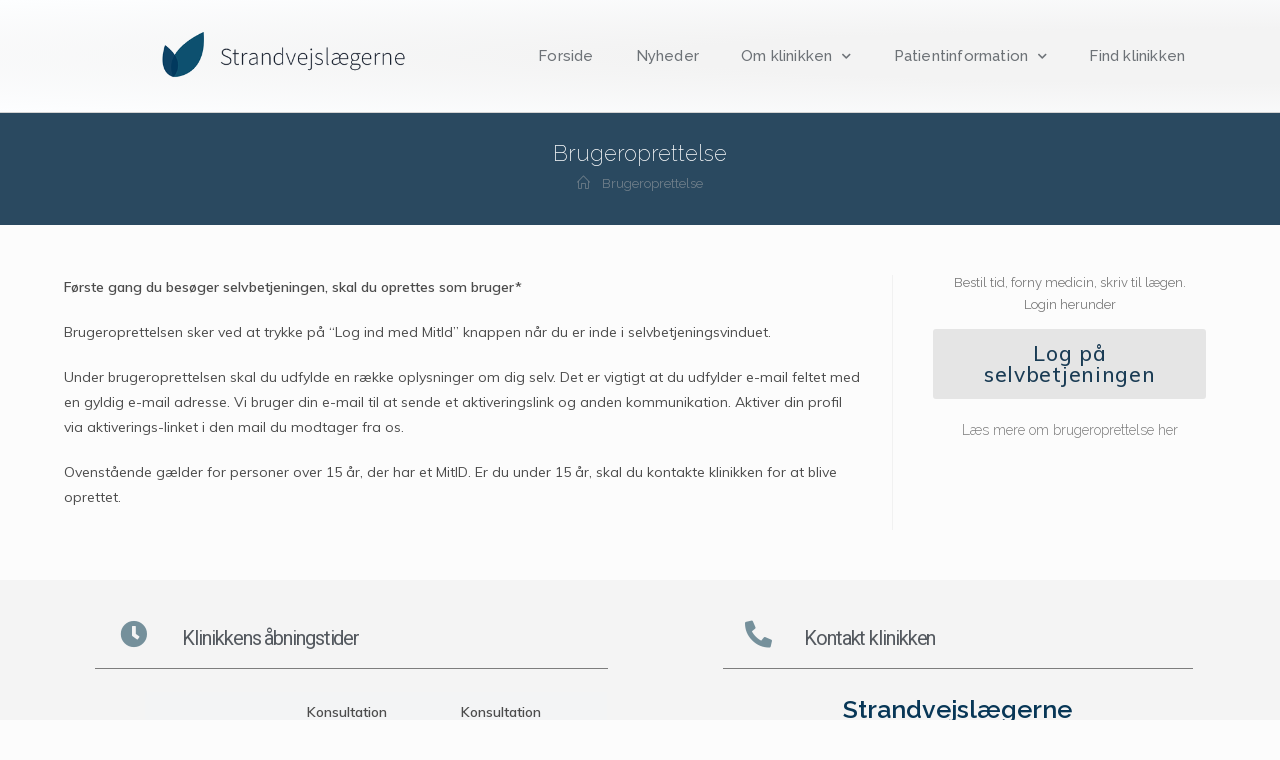

--- FILE ---
content_type: text/html; charset=UTF-8
request_url: https://xn--strandvejslgerne-4ob.dk/brugeroprettelse/
body_size: 12018
content:

<!DOCTYPE html>
<html class="html" lang="da-DK" itemscope itemtype="http://schema.org/WebPage">
<head>
	<meta charset="UTF-8">
	<link rel="profile" href="https://gmpg.org/xfn/11">

	<title>Brugeroprettelse &#8211; Strandvejslægerne</title>
<meta name="viewport" content="width=device-width, initial-scale=1"><link rel='dns-prefetch' href='//xn--strandvejslgerne-4ob.dk' />
<link rel='dns-prefetch' href='//fonts.googleapis.com' />
<link rel='dns-prefetch' href='//s.w.org' />
<link rel="alternate" type="application/rss+xml" title="Strandvejslægerne &raquo; Feed" href="https://xn--strandvejslgerne-4ob.dk/feed/" />
<link rel="alternate" type="application/rss+xml" title="Strandvejslægerne &raquo;-kommentar-feed" href="https://xn--strandvejslgerne-4ob.dk/comments/feed/" />
		<script type="text/javascript">
			window._wpemojiSettings = {"baseUrl":"https:\/\/s.w.org\/images\/core\/emoji\/12.0.0-1\/72x72\/","ext":".png","svgUrl":"https:\/\/s.w.org\/images\/core\/emoji\/12.0.0-1\/svg\/","svgExt":".svg","source":{"concatemoji":"https:\/\/xn--strandvejslgerne-4ob.dk\/wp-includes\/js\/wp-emoji-release.min.js?ver=5.3.20"}};
			!function(e,a,t){var n,r,o,i=a.createElement("canvas"),p=i.getContext&&i.getContext("2d");function s(e,t){var a=String.fromCharCode;p.clearRect(0,0,i.width,i.height),p.fillText(a.apply(this,e),0,0);e=i.toDataURL();return p.clearRect(0,0,i.width,i.height),p.fillText(a.apply(this,t),0,0),e===i.toDataURL()}function c(e){var t=a.createElement("script");t.src=e,t.defer=t.type="text/javascript",a.getElementsByTagName("head")[0].appendChild(t)}for(o=Array("flag","emoji"),t.supports={everything:!0,everythingExceptFlag:!0},r=0;r<o.length;r++)t.supports[o[r]]=function(e){if(!p||!p.fillText)return!1;switch(p.textBaseline="top",p.font="600 32px Arial",e){case"flag":return s([127987,65039,8205,9895,65039],[127987,65039,8203,9895,65039])?!1:!s([55356,56826,55356,56819],[55356,56826,8203,55356,56819])&&!s([55356,57332,56128,56423,56128,56418,56128,56421,56128,56430,56128,56423,56128,56447],[55356,57332,8203,56128,56423,8203,56128,56418,8203,56128,56421,8203,56128,56430,8203,56128,56423,8203,56128,56447]);case"emoji":return!s([55357,56424,55356,57342,8205,55358,56605,8205,55357,56424,55356,57340],[55357,56424,55356,57342,8203,55358,56605,8203,55357,56424,55356,57340])}return!1}(o[r]),t.supports.everything=t.supports.everything&&t.supports[o[r]],"flag"!==o[r]&&(t.supports.everythingExceptFlag=t.supports.everythingExceptFlag&&t.supports[o[r]]);t.supports.everythingExceptFlag=t.supports.everythingExceptFlag&&!t.supports.flag,t.DOMReady=!1,t.readyCallback=function(){t.DOMReady=!0},t.supports.everything||(n=function(){t.readyCallback()},a.addEventListener?(a.addEventListener("DOMContentLoaded",n,!1),e.addEventListener("load",n,!1)):(e.attachEvent("onload",n),a.attachEvent("onreadystatechange",function(){"complete"===a.readyState&&t.readyCallback()})),(n=t.source||{}).concatemoji?c(n.concatemoji):n.wpemoji&&n.twemoji&&(c(n.twemoji),c(n.wpemoji)))}(window,document,window._wpemojiSettings);
		</script>
		<style type="text/css">
img.wp-smiley,
img.emoji {
	display: inline !important;
	border: none !important;
	box-shadow: none !important;
	height: 1em !important;
	width: 1em !important;
	margin: 0 .07em !important;
	vertical-align: -0.1em !important;
	background: none !important;
	padding: 0 !important;
}
</style>
	<link rel='stylesheet' id='wp-block-library-css'  href='https://xn--strandvejslgerne-4ob.dk/wp-includes/css/dist/block-library/style.min.css?ver=5.3.20' type='text/css' media='all' />
<link rel='stylesheet' id='wp-block-library-theme-css'  href='https://xn--strandvejslgerne-4ob.dk/wp-includes/css/dist/block-library/theme.min.css?ver=5.3.20' type='text/css' media='all' />
<link rel='stylesheet' id='font-awesome-css'  href='https://xn--strandvejslgerne-4ob.dk/wp-content/themes/oceanwp/assets/fonts/fontawesome/css/all.min.css?ver=5.11.2' type='text/css' media='all' />
<link rel='stylesheet' id='kenzap-team-members-01-frontend-css'  href='https://xn--strandvejslgerne-4ob.dk/wp-content/plugins/kenzap-team-members-gutenberg-blocks/team-members-01/style.css?ver=1579687400' type='text/css' media='all' />
<link rel='stylesheet' id='ugb-style-css-css'  href='https://xn--strandvejslgerne-4ob.dk/wp-content/plugins/stackable-ultimate-gutenberg-blocks/dist/frontend_blocks.css?ver=2.1.0' type='text/css' media='all' />
<style id='ugb-style-css-inline-css' type='text/css'>
:root {
			--content-width: 1200px;
		}
</style>
<link rel='stylesheet' id='simple-line-icons-css'  href='https://xn--strandvejslgerne-4ob.dk/wp-content/themes/oceanwp/assets/css/third/simple-line-icons.min.css?ver=2.4.0' type='text/css' media='all' />
<link rel='stylesheet' id='magnific-popup-css'  href='https://xn--strandvejslgerne-4ob.dk/wp-content/themes/oceanwp/assets/css/third/magnific-popup.min.css?ver=1.0.0' type='text/css' media='all' />
<link rel='stylesheet' id='slick-css'  href='https://xn--strandvejslgerne-4ob.dk/wp-content/themes/oceanwp/assets/css/third/slick.min.css?ver=1.6.0' type='text/css' media='all' />
<link rel='stylesheet' id='oceanwp-style-css'  href='https://xn--strandvejslgerne-4ob.dk/wp-content/themes/oceanwp/assets/css/style.min.css?ver=1.7.4' type='text/css' media='all' />
<link rel='stylesheet' id='elementor-frontend-css'  href='https://xn--strandvejslgerne-4ob.dk/wp-content/plugins/elementor/assets/css/frontend.min.css?ver=2.8.4' type='text/css' media='all' />
<link rel='stylesheet' id='elementor-post-2708-css'  href='https://xn--strandvejslgerne-4ob.dk/wp-content/uploads/sites/270/elementor/css/post-2708.css?ver=1594119502' type='text/css' media='all' />
<link rel='stylesheet' id='oceanwp-google-font-muli-css'  href='//fonts.googleapis.com/css?family=Muli%3A100%2C200%2C300%2C400%2C500%2C600%2C700%2C800%2C900%2C100i%2C200i%2C300i%2C400i%2C500i%2C600i%2C700i%2C800i%2C900i&#038;subset=latin&#038;ver=5.3.20' type='text/css' media='all' />
<link rel='stylesheet' id='oceanwp-google-font-raleway-css'  href='//fonts.googleapis.com/css?family=Raleway%3A100%2C200%2C300%2C400%2C500%2C600%2C700%2C800%2C900%2C100i%2C200i%2C300i%2C400i%2C500i%2C600i%2C700i%2C800i%2C900i&#038;subset=latin&#038;ver=5.3.20' type='text/css' media='all' />
<link rel='stylesheet' id='elementor-icons-css'  href='https://xn--strandvejslgerne-4ob.dk/wp-content/plugins/elementor/assets/lib/eicons/css/elementor-icons.min.css?ver=5.5.0' type='text/css' media='all' />
<link rel='stylesheet' id='elementor-animations-css'  href='https://xn--strandvejslgerne-4ob.dk/wp-content/plugins/elementor/assets/lib/animations/animations.min.css?ver=2.8.4' type='text/css' media='all' />
<link rel='stylesheet' id='elementor-pro-css'  href='https://xn--strandvejslgerne-4ob.dk/wp-content/plugins/elementor-pro/assets/css/frontend.min.css?ver=2.8.3' type='text/css' media='all' />
<link rel='stylesheet' id='elementor-global-css'  href='https://xn--strandvejslgerne-4ob.dk/wp-content/uploads/sites/270/elementor/css/global.css?ver=1581531605' type='text/css' media='all' />
<link rel='stylesheet' id='elementor-post-3890-css'  href='https://xn--strandvejslgerne-4ob.dk/wp-content/uploads/sites/270/elementor/css/post-3890.css?ver=1588240304' type='text/css' media='all' />
<link rel='stylesheet' id='oe-widgets-style-css'  href='https://xn--strandvejslgerne-4ob.dk/wp-content/plugins/ocean-extra/assets/css/widgets.css?ver=5.3.20' type='text/css' media='all' />
<link rel='stylesheet' id='google-fonts-1-css'  href='https://fonts.googleapis.com/css?family=Raleway%3A100%2C100italic%2C200%2C200italic%2C300%2C300italic%2C400%2C400italic%2C500%2C500italic%2C600%2C600italic%2C700%2C700italic%2C800%2C800italic%2C900%2C900italic%7CRoboto%3A100%2C100italic%2C200%2C200italic%2C300%2C300italic%2C400%2C400italic%2C500%2C500italic%2C600%2C600italic%2C700%2C700italic%2C800%2C800italic%2C900%2C900italic%7CRoboto+Slab%3A100%2C100italic%2C200%2C200italic%2C300%2C300italic%2C400%2C400italic%2C500%2C500italic%2C600%2C600italic%2C700%2C700italic%2C800%2C800italic%2C900%2C900italic%7CMuli%3A100%2C100italic%2C200%2C200italic%2C300%2C300italic%2C400%2C400italic%2C500%2C500italic%2C600%2C600italic%2C700%2C700italic%2C800%2C800italic%2C900%2C900italic&#038;ver=5.3.20' type='text/css' media='all' />
<link rel='stylesheet' id='elementor-icons-shared-0-css'  href='https://xn--strandvejslgerne-4ob.dk/wp-content/plugins/elementor/assets/lib/font-awesome/css/fontawesome.min.css?ver=5.9.0' type='text/css' media='all' />
<link rel='stylesheet' id='elementor-icons-fa-solid-css'  href='https://xn--strandvejslgerne-4ob.dk/wp-content/plugins/elementor/assets/lib/font-awesome/css/solid.min.css?ver=5.9.0' type='text/css' media='all' />
<script type='text/javascript' src='https://xn--strandvejslgerne-4ob.dk/wp-content/plugins/stackable-ultimate-gutenberg-blocks/dist/frontend_blocks.js?ver=2.1.0'></script>
<script type='text/javascript' src='https://xn--strandvejslgerne-4ob.dk/wp-includes/js/jquery/jquery.js?ver=1.12.4-wp'></script>
<script type='text/javascript' src='https://xn--strandvejslgerne-4ob.dk/wp-includes/js/jquery/jquery-migrate.min.js?ver=1.4.1'></script>
<link rel='https://api.w.org/' href='https://xn--strandvejslgerne-4ob.dk/wp-json/' />
<link rel="EditURI" type="application/rsd+xml" title="RSD" href="https://xn--strandvejslgerne-4ob.dk/xmlrpc.php?rsd" />
<link rel="wlwmanifest" type="application/wlwmanifest+xml" href="https://xn--strandvejslgerne-4ob.dk/wp-includes/wlwmanifest.xml" /> 
<meta name="generator" content="WordPress 5.3.20" />
<link rel="canonical" href="https://xn--strandvejslgerne-4ob.dk/brugeroprettelse/" />
<link rel='shortlink' href='https://xn--strandvejslgerne-4ob.dk/?p=2445' />
<link rel="alternate" type="application/json+oembed" href="https://xn--strandvejslgerne-4ob.dk/wp-json/oembed/1.0/embed?url=https%3A%2F%2Fxn--strandvejslgerne-4ob.dk%2Fbrugeroprettelse%2F" />
<link rel="alternate" type="text/xml+oembed" href="https://xn--strandvejslgerne-4ob.dk/wp-json/oembed/1.0/embed?url=https%3A%2F%2Fxn--strandvejslgerne-4ob.dk%2Fbrugeroprettelse%2F&#038;format=xml" />
<link rel="icon" href="https://xn--strandvejslgerne-4ob.dk/wp-content/uploads/sites/270/2020/08/cropped-Favicon-32x32.png" sizes="32x32" />
<link rel="icon" href="https://xn--strandvejslgerne-4ob.dk/wp-content/uploads/sites/270/2020/08/cropped-Favicon-192x192.png" sizes="192x192" />
<link rel="apple-touch-icon-precomposed" href="https://xn--strandvejslgerne-4ob.dk/wp-content/uploads/sites/270/2020/08/cropped-Favicon-180x180.png" />
<meta name="msapplication-TileImage" content="https://xn--strandvejslgerne-4ob.dk/wp-content/uploads/sites/270/2020/08/cropped-Favicon-270x270.png" />
		<style type="text/css" id="wp-custom-css">
			/* Margin top for the counter title of the home page */.elementor-widget-counter.counter-title .elementor-counter-title{margin-top:10px}/* Style select */form select{border-width:1px 1px 4px 1px;border-color:#ededed;height:54px;margin-top:3px}/* Loader in contact form */div.wpcf7 img.ajax-loader{display:block}/* Boxes in the Practice Areas page */.elementor-widget-image-box.areas-box .elementor-image-box-content{padding:20px}.elementor-widget-image-box.areas-box .elementor-image-box-content h3{margin-top:0}/* Boxes in the Attorneys page */.attorneys-boxes .elementor-widget-image-box,.attorneys-boxes .elementor-widget-divider{margin-bottom:10px}.attorneys-boxes .elementor-image-box-title{margin-bottom:4px}/* Buttons in the footer */#footer-widgets .footer-box .footer-btn{display:inline-block;font-size:12px;line-height:1;color:#cca876;border:1px solid #202326;border-radius:3px;padding:12px 15px;text-transform:uppercase;letter-spacing:1px}#footer-widgets .footer-box .footer-btn.first{margin-right:15px}#footer-widgets .footer-box .footer-btn:hover{background-color:#202326;color:#fff}/* Margin li contact info in the footer */#footer-widgets .contact-info-widget li{margin:0 0 14px}/* MailChimp input color in the footer */#footer-widgets .oceanwp-newsletter-form-wrap input[type="email"]{color:#a0a8b1}/* Responsive */@media (max-width:767px){.elementor-element.custom-icon-boxes .elementor-widget-container{margin:0}}.meta-author{display:none}.recent-posts-comments{display:none !important}.sep{display:none}a:hover{text-decoration:underline}		</style>
		<!-- OceanWP CSS -->
<style type="text/css">
.page-header{background-color:rgba(0,38,66,0.83)}/* General CSS */a:hover,a.light:hover,.theme-heading .text::before,#top-bar-content >a:hover,#top-bar-social li.oceanwp-email a:hover,#site-navigation-wrap .dropdown-menu >li >a:hover,#site-header.medium-header #medium-searchform button:hover,.oceanwp-mobile-menu-icon a:hover,.blog-entry.post .blog-entry-header .entry-title a:hover,.blog-entry.post .blog-entry-readmore a:hover,.blog-entry.thumbnail-entry .blog-entry-category a,ul.meta li a:hover,.dropcap,.single nav.post-navigation .nav-links .title,body .related-post-title a:hover,body #wp-calendar caption,body .contact-info-widget.default i,body .contact-info-widget.big-icons i,body .custom-links-widget .oceanwp-custom-links li a:hover,body .custom-links-widget .oceanwp-custom-links li a:hover:before,body .posts-thumbnails-widget li a:hover,body .social-widget li.oceanwp-email a:hover,.comment-author .comment-meta .comment-reply-link,#respond #cancel-comment-reply-link:hover,#footer-widgets .footer-box a:hover,#footer-bottom a:hover,#footer-bottom #footer-bottom-menu a:hover,.sidr a:hover,.sidr-class-dropdown-toggle:hover,.sidr-class-menu-item-has-children.active >a,.sidr-class-menu-item-has-children.active >a >.sidr-class-dropdown-toggle,input[type=checkbox]:checked:before{color:#7a7a7a}input[type="button"],input[type="reset"],input[type="submit"],button[type="submit"],.button,#site-navigation-wrap .dropdown-menu >li.btn >a >span,.thumbnail:hover i,.post-quote-content,.omw-modal .omw-close-modal,body .contact-info-widget.big-icons li:hover i,body div.wpforms-container-full .wpforms-form input[type=submit],body div.wpforms-container-full .wpforms-form button[type=submit],body div.wpforms-container-full .wpforms-form .wpforms-page-button{background-color:#7a7a7a}.widget-title{border-color:#7a7a7a}blockquote{border-color:#7a7a7a}#searchform-dropdown{border-color:#7a7a7a}.dropdown-menu .sub-menu{border-color:#7a7a7a}.blog-entry.large-entry .blog-entry-readmore a:hover{border-color:#7a7a7a}.oceanwp-newsletter-form-wrap input[type="email"]:focus{border-color:#7a7a7a}.social-widget li.oceanwp-email a:hover{border-color:#7a7a7a}#respond #cancel-comment-reply-link:hover{border-color:#7a7a7a}body .contact-info-widget.big-icons li:hover i{border-color:#7a7a7a}#footer-widgets .oceanwp-newsletter-form-wrap input[type="email"]:focus{border-color:#7a7a7a}input[type="button"]:hover,input[type="reset"]:hover,input[type="submit"]:hover,button[type="submit"]:hover,input[type="button"]:focus,input[type="reset"]:focus,input[type="submit"]:focus,button[type="submit"]:focus,.button:hover,#site-navigation-wrap .dropdown-menu >li.btn >a:hover >span,.post-quote-author,.omw-modal .omw-close-modal:hover,body div.wpforms-container-full .wpforms-form input[type=submit]:hover,body div.wpforms-container-full .wpforms-form button[type=submit]:hover,body div.wpforms-container-full .wpforms-form .wpforms-page-button:hover{background-color:#000000}table th,table td,hr,.content-area,body.content-left-sidebar #content-wrap .content-area,.content-left-sidebar .content-area,#top-bar-wrap,#site-header,#site-header.top-header #search-toggle,.dropdown-menu ul li,.centered-minimal-page-header,.blog-entry.post,.blog-entry.grid-entry .blog-entry-inner,.blog-entry.thumbnail-entry .blog-entry-bottom,.single-post .entry-title,.single .entry-share-wrap .entry-share,.single .entry-share,.single .entry-share ul li a,.single nav.post-navigation,.single nav.post-navigation .nav-links .nav-previous,#author-bio,#author-bio .author-bio-avatar,#author-bio .author-bio-social li a,#related-posts,#comments,.comment-body,#respond #cancel-comment-reply-link,#blog-entries .type-page,.page-numbers a,.page-numbers span:not(.elementor-screen-only),.page-links span,body #wp-calendar caption,body #wp-calendar th,body #wp-calendar tbody,body .contact-info-widget.default i,body .contact-info-widget.big-icons i,body .posts-thumbnails-widget li,body .tagcloud a{border-color:}body,.has-parallax-footer:not(.separate-layout) #main{background-color:rgba(0,0,0,0.01)}a{color:#28a0cc}a:hover{color:#007cba}.boxed-layout #wrap,.boxed-layout .parallax-footer,.boxed-layout .owp-floating-bar{width:1295px}.page-header,.has-transparent-header .page-header{padding:25px 0 25px 0}.page-header .page-header-title,.page-header.background-image-page-header .page-header-title{color:#ffffff}.site-breadcrumbs,.background-image-page-header .site-breadcrumbs{color:#f7f7f7}.site-breadcrumbs ul li .breadcrumb-sep{color:#ffffff}.site-breadcrumbs a,.background-image-page-header .site-breadcrumbs a{color:rgba(178,178,178,0.51)}.site-breadcrumbs a:hover,.background-image-page-header .site-breadcrumbs a:hover{color:rgba(252,252,252,0.74)}#scroll-top{width:24px;height:24px;line-height:24px}#scroll-top{font-size:13px}#scroll-top{background-color:#073656}#scroll-top:hover{background-color:#073656}.page-numbers a,.page-numbers span:not(.elementor-screen-only),.page-links span{border-width:2px}.page-numbers a,.page-numbers span:not(.elementor-screen-only),.page-links span{background-color:#e9e9e9}.page-numbers a:hover,.page-links a:hover span,.page-numbers.current,.page-numbers.current:hover{background-color:#e9e9e9}form input[type="text"],form input[type="password"],form input[type="email"],form input[type="url"],form input[type="date"],form input[type="month"],form input[type="time"],form input[type="datetime"],form input[type="datetime-local"],form input[type="week"],form input[type="number"],form input[type="search"],form input[type="tel"],form input[type="color"],form select,form textarea{padding:12px 15px 12px 15px}body div.wpforms-container-full .wpforms-form input[type=date],body div.wpforms-container-full .wpforms-form input[type=datetime],body div.wpforms-container-full .wpforms-form input[type=datetime-local],body div.wpforms-container-full .wpforms-form input[type=email],body div.wpforms-container-full .wpforms-form input[type=month],body div.wpforms-container-full .wpforms-form input[type=number],body div.wpforms-container-full .wpforms-form input[type=password],body div.wpforms-container-full .wpforms-form input[type=range],body div.wpforms-container-full .wpforms-form input[type=search],body div.wpforms-container-full .wpforms-form input[type=tel],body div.wpforms-container-full .wpforms-form input[type=text],body div.wpforms-container-full .wpforms-form input[type=time],body div.wpforms-container-full .wpforms-form input[type=url],body div.wpforms-container-full .wpforms-form input[type=week],body div.wpforms-container-full .wpforms-form select,body div.wpforms-container-full .wpforms-form textarea{padding:12px 15px 12px 15px;height:auto}form input[type="text"],form input[type="password"],form input[type="email"],form input[type="url"],form input[type="date"],form input[type="month"],form input[type="time"],form input[type="datetime"],form input[type="datetime-local"],form input[type="week"],form input[type="number"],form input[type="search"],form input[type="tel"],form input[type="color"],form select,form textarea{border-width:1px 1px 4px 1px}body div.wpforms-container-full .wpforms-form input[type=date],body div.wpforms-container-full .wpforms-form input[type=datetime],body div.wpforms-container-full .wpforms-form input[type=datetime-local],body div.wpforms-container-full .wpforms-form input[type=email],body div.wpforms-container-full .wpforms-form input[type=month],body div.wpforms-container-full .wpforms-form input[type=number],body div.wpforms-container-full .wpforms-form input[type=password],body div.wpforms-container-full .wpforms-form input[type=range],body div.wpforms-container-full .wpforms-form input[type=search],body div.wpforms-container-full .wpforms-form input[type=tel],body div.wpforms-container-full .wpforms-form input[type=text],body div.wpforms-container-full .wpforms-form input[type=time],body div.wpforms-container-full .wpforms-form input[type=url],body div.wpforms-container-full .wpforms-form input[type=week],body div.wpforms-container-full .wpforms-form select,body div.wpforms-container-full .wpforms-form textarea{border-width:1px 1px 4px 1px}form input[type="text"],form input[type="password"],form input[type="email"],form input[type="url"],form input[type="date"],form input[type="month"],form input[type="time"],form input[type="datetime"],form input[type="datetime-local"],form input[type="week"],form input[type="number"],form input[type="search"],form input[type="tel"],form input[type="color"],form select,form textarea,.woocommerce .woocommerce-checkout .select2-container--default .select2-selection--single{border-radius:1px}body div.wpforms-container-full .wpforms-form input[type=date],body div.wpforms-container-full .wpforms-form input[type=datetime],body div.wpforms-container-full .wpforms-form input[type=datetime-local],body div.wpforms-container-full .wpforms-form input[type=email],body div.wpforms-container-full .wpforms-form input[type=month],body div.wpforms-container-full .wpforms-form input[type=number],body div.wpforms-container-full .wpforms-form input[type=password],body div.wpforms-container-full .wpforms-form input[type=range],body div.wpforms-container-full .wpforms-form input[type=search],body div.wpforms-container-full .wpforms-form input[type=tel],body div.wpforms-container-full .wpforms-form input[type=text],body div.wpforms-container-full .wpforms-form input[type=time],body div.wpforms-container-full .wpforms-form input[type=url],body div.wpforms-container-full .wpforms-form input[type=week],body div.wpforms-container-full .wpforms-form select,body div.wpforms-container-full .wpforms-form textarea{border-radius:1px}form input[type="text"],form input[type="password"],form input[type="email"],form input[type="url"],form input[type="date"],form input[type="month"],form input[type="time"],form input[type="datetime"],form input[type="datetime-local"],form input[type="week"],form input[type="number"],form input[type="search"],form input[type="tel"],form input[type="color"],form select,form textarea,.select2-container .select2-choice,.woocommerce .woocommerce-checkout .select2-container--default .select2-selection--single{border-color:#ededed}body div.wpforms-container-full .wpforms-form input[type=date],body div.wpforms-container-full .wpforms-form input[type=datetime],body div.wpforms-container-full .wpforms-form input[type=datetime-local],body div.wpforms-container-full .wpforms-form input[type=email],body div.wpforms-container-full .wpforms-form input[type=month],body div.wpforms-container-full .wpforms-form input[type=number],body div.wpforms-container-full .wpforms-form input[type=password],body div.wpforms-container-full .wpforms-form input[type=range],body div.wpforms-container-full .wpforms-form input[type=search],body div.wpforms-container-full .wpforms-form input[type=tel],body div.wpforms-container-full .wpforms-form input[type=text],body div.wpforms-container-full .wpforms-form input[type=time],body div.wpforms-container-full .wpforms-form input[type=url],body div.wpforms-container-full .wpforms-form input[type=week],body div.wpforms-container-full .wpforms-form select,body div.wpforms-container-full .wpforms-form textarea{border-color:#ededed}form input[type="text"]:focus,form input[type="password"]:focus,form input[type="email"]:focus,form input[type="tel"]:focus,form input[type="url"]:focus,form input[type="search"]:focus,form textarea:focus,.select2-drop-active,.select2-dropdown-open.select2-drop-above .select2-choice,.select2-dropdown-open.select2-drop-above .select2-choices,.select2-drop.select2-drop-above.select2-drop-active,.select2-container-active .select2-choice,.select2-container-active .select2-choices{border-color:#e0e0e0}body div.wpforms-container-full .wpforms-form input:focus,body div.wpforms-container-full .wpforms-form textarea:focus,body div.wpforms-container-full .wpforms-form select:focus{border-color:#e0e0e0}form input[type="text"],form input[type="password"],form input[type="email"],form input[type="url"],form input[type="date"],form input[type="month"],form input[type="time"],form input[type="datetime"],form input[type="datetime-local"],form input[type="week"],form input[type="number"],form input[type="search"],form input[type="tel"],form input[type="color"],form select,form textarea,.woocommerce .woocommerce-checkout .select2-container--default .select2-selection--single{background-color:#ffffff}body div.wpforms-container-full .wpforms-form input[type=date],body div.wpforms-container-full .wpforms-form input[type=datetime],body div.wpforms-container-full .wpforms-form input[type=datetime-local],body div.wpforms-container-full .wpforms-form input[type=email],body div.wpforms-container-full .wpforms-form input[type=month],body div.wpforms-container-full .wpforms-form input[type=number],body div.wpforms-container-full .wpforms-form input[type=password],body div.wpforms-container-full .wpforms-form input[type=range],body div.wpforms-container-full .wpforms-form input[type=search],body div.wpforms-container-full .wpforms-form input[type=tel],body div.wpforms-container-full .wpforms-form input[type=text],body div.wpforms-container-full .wpforms-form input[type=time],body div.wpforms-container-full .wpforms-form input[type=url],body div.wpforms-container-full .wpforms-form input[type=week],body div.wpforms-container-full .wpforms-form select,body div.wpforms-container-full .wpforms-form textarea{background-color:#ffffff}/* Top Bar CSS */#top-bar-wrap,.oceanwp-top-bar-sticky{background-color:rgba(255,255,255,0.81)}#top-bar-wrap,#top-bar-content strong{color:#aaaaaa}#top-bar-content a,#top-bar-social-alt a{color:#aaaaaa}#top-bar-social li a:hover{color:#bba795!important}/* Header CSS */@media only screen and (max-width:959px){body.default-breakpoint .oceanwp-mobile-menu-icon a{line-height:10px}}#site-header,.has-transparent-header .is-sticky #site-header,.has-vh-transparent .is-sticky #site-header.vertical-header,#searchform-header-replace{background-color:#f9f9f9}#site-header.has-header-media .overlay-header-media{background-color:rgba(0,0,0,0.5)}#site-logo a.site-logo-text{color:rgba(44,53,66,0.71)}#site-logo a.site-logo-text:hover{color:#0a0000}#site-navigation-wrap .dropdown-menu >li >a,.oceanwp-mobile-menu-icon a,#searchform-header-replace-close{color:#2c2c2c}@media (max-width:custompx){#top-bar-nav,#site-navigation-wrap,.oceanwp-social-menu,.after-header-content{display:none}.center-logo #site-logo{float:none;position:absolute;left:50%;padding:0;-webkit-transform:translateX(-50%);transform:translateX(-50%)}#site-header.center-header #site-logo,.oceanwp-mobile-menu-icon,#oceanwp-cart-sidebar-wrap{display:block}body.vertical-header-style #outer-wrap{margin:0 !important}#site-header.vertical-header{position:relative;width:100%;left:0 !important;right:0 !important}#site-header.vertical-header .has-template >#site-logo{display:block}#site-header.vertical-header #site-header-inner{display:-webkit-box;display:-webkit-flex;display:-ms-flexbox;display:flex;-webkit-align-items:center;align-items:center;padding:0;max-width:90%}#site-header.vertical-header #site-header-inner >*:not(.oceanwp-mobile-menu-icon){display:none}#site-header.vertical-header #site-header-inner >*{padding:0 !important}#site-header.vertical-header #site-header-inner #site-logo{display:block;margin:0;width:50%;text-align:left}body.rtl #site-header.vertical-header #site-header-inner #site-logo{text-align:right}#site-header.vertical-header #site-header-inner .oceanwp-mobile-menu-icon{width:50%;text-align:right}body.rtl #site-header.vertical-header #site-header-inner .oceanwp-mobile-menu-icon{text-align:left}#site-header.vertical-header .vertical-toggle,body.vertical-header-style.vh-closed #site-header.vertical-header .vertical-toggle{display:none}#site-logo.has-responsive-logo .custom-logo-link{display:none}#site-logo.has-responsive-logo .responsive-logo-link{display:block}.is-sticky #site-logo.has-sticky-logo .responsive-logo-link{display:none}.is-sticky #site-logo.has-responsive-logo .sticky-logo-link{display:block}#top-bar.has-no-content #top-bar-social.top-bar-left,#top-bar.has-no-content #top-bar-social.top-bar-right{position:inherit;left:auto;right:auto;float:none;height:auto;line-height:1.5em;margin-top:0;text-align:center}#top-bar.has-no-content #top-bar-social li{float:none;display:inline-block}.owp-cart-overlay,#side-panel-wrap a.side-panel-btn{display:none !important}}@media (max-width:custompx){.oceanwp-mobile-menu-icon a{line-height:10px}}#mobile-fullscreen{background-color:rgba(112,112,112,0.9)}body .sidr a:hover,body .sidr-class-dropdown-toggle:hover,body .sidr-class-dropdown-toggle .fa,body .sidr-class-menu-item-has-children.active >a,body .sidr-class-menu-item-has-children.active >a >.sidr-class-dropdown-toggle,#mobile-dropdown ul li a:hover,#mobile-dropdown ul li a .dropdown-toggle:hover,#mobile-dropdown .menu-item-has-children.active >a,#mobile-dropdown .menu-item-has-children.active >a >.dropdown-toggle,#mobile-fullscreen ul li a:hover,#mobile-fullscreen .oceanwp-social-menu.simple-social ul li a:hover{color:rgba(112,112,112,0.9)}#mobile-fullscreen a.close:hover .close-icon-inner,#mobile-fullscreen a.close:hover .close-icon-inner::after{background-color:rgba(112,112,112,0.9)}/* Footer Widgets CSS */#footer-widgets{background-color:#ffffff}#footer-widgets,#footer-widgets p,#footer-widgets li a:before,#footer-widgets .contact-info-widget span.oceanwp-contact-title,#footer-widgets .recent-posts-date,#footer-widgets .recent-posts-comments,#footer-widgets .widget-recent-posts-icons li .fa{color:#a0a8b1}#footer-widgets li,#footer-widgets #wp-calendar caption,#footer-widgets #wp-calendar th,#footer-widgets #wp-calendar tbody,#footer-widgets .contact-info-widget i,#footer-widgets .oceanwp-newsletter-form-wrap input[type="email"],#footer-widgets .posts-thumbnails-widget li,#footer-widgets .social-widget li a{border-color:#202326}#footer-widgets .footer-box a,#footer-widgets a{color:#75828c}#footer-widgets .footer-box a:hover,#footer-widgets a:hover{color:#75828c}/* Footer Bottom CSS */#footer-bottom{background-color:#f2f2f2}#footer-bottom,#footer-bottom p{color:#81828c}#footer-bottom a,#footer-bottom #footer-bottom-menu a{color:#81828c}#footer-bottom a:hover,#footer-bottom #footer-bottom-menu a:hover{color:#ffffff}/* Typography CSS */body{font-family:Muli;color:#4c4c4c}h1,h2,h3,h4,h5,h6,.theme-heading,.widget-title,.oceanwp-widget-recent-posts-title,.comment-reply-title,.entry-title,.sidebar-box .widget-title{font-family:Raleway;color:#073656}h1{font-family:Raleway;color:#073656}h2{font-family:Raleway;font-weight:400;font-size:25px;color:#073656}h3{font-family:Raleway;font-weight:700;font-size:19px;color:#073656}h4{font-family:Raleway;color:#073656}#site-logo a.site-logo-text{font-size:24px}#top-bar-content,#top-bar-social-alt{font-weight:300;letter-spacing:.6px;text-transform:uppercase}#site-navigation-wrap .dropdown-menu >li >a,#site-header.full_screen-header .fs-dropdown-menu >li >a,#site-header.top-header #site-navigation-wrap .dropdown-menu >li >a,#site-header.center-header #site-navigation-wrap .dropdown-menu >li >a,#site-header.medium-header #site-navigation-wrap .dropdown-menu >li >a,.oceanwp-mobile-menu-icon a{font-family:Raleway;font-weight:300;font-size:13px;letter-spacing:1px}.sidr-class-dropdown-menu li a,a.sidr-class-toggle-sidr-close,#mobile-dropdown ul li a,body #mobile-fullscreen ul li a{font-family:Raleway}.page-header .page-header-title,.page-header.background-image-page-header .page-header-title{font-family:Raleway;font-weight:200;font-style:normal;font-size:22px}.page-header .page-subheading{font-family:Raleway}.site-breadcrumbs{font-family:Raleway}.blog-entry.post .blog-entry-header .entry-title a{font-family:Raleway;color:rgba(50,69,94,0.86)}.single-post .entry-title{font-family:Raleway;color:rgba(50,69,94,0.86)}.sidebar-box .widget-title{font-family:Raleway;font-size:12px;color:rgba(50,69,94,0.86)}.sidebar-box,.footer-box{font-family:Raleway;color:rgba(50,69,94,0.86)}#footer-widgets .footer-box .widget-title{font-size:11px}#footer-bottom #copyright{font-size:12px;letter-spacing:1px;text-transform:uppercase}#footer-bottom #footer-bottom-menu{font-size:12px;letter-spacing:1px;text-transform:uppercase}
</style></head>

<body class="page-template-default page page-id-2445 wp-embed-responsive kenzap oceanwp-theme fullscreen-mobile no-header-border has-sidebar content-right-sidebar has-breadcrumbs pagination-left elementor-default">

	
	<div id="outer-wrap" class="site clr">

		
		<div id="wrap" class="clr">

			
			
<header id="site-header" class="custom-header clr" data-height="0" itemscope="itemscope" itemtype="http://schema.org/WPHeader">

	
		

<div id="site-header-inner" class="clr">

    		<div data-elementor-type="wp-post" data-elementor-id="2708" class="elementor elementor-2708" data-elementor-settings="[]">
			<div class="elementor-inner">
				<div class="elementor-section-wrap">
							<header class="elementor-element elementor-element-7db31354 elementor-section-content-middle elementor-section-full_width elementor-section-stretched elementor-hidden-tablet elementor-hidden-phone elementor-section-height-default elementor-section-height-default elementor-section elementor-top-section" data-id="7db31354" data-element_type="section" data-settings="{&quot;background_background&quot;:&quot;gradient&quot;,&quot;sticky&quot;:&quot;top&quot;,&quot;stretch_section&quot;:&quot;section-stretched&quot;,&quot;sticky_on&quot;:[&quot;desktop&quot;,&quot;tablet&quot;,&quot;mobile&quot;],&quot;sticky_offset&quot;:0,&quot;sticky_effects_offset&quot;:0}">
						<div class="elementor-container elementor-column-gap-no">
				<div class="elementor-row">
				<div class="elementor-element elementor-element-6ecaeaf elementor-column elementor-col-33 elementor-top-column" data-id="6ecaeaf" data-element_type="column">
			<div class="elementor-column-wrap">
					<div class="elementor-widget-wrap">
						</div>
			</div>
		</div>
				<div class="elementor-element elementor-element-77779942 elementor-column elementor-col-33 elementor-top-column" data-id="77779942" data-element_type="column">
			<div class="elementor-column-wrap  elementor-element-populated">
					<div class="elementor-widget-wrap">
				<div class="elementor-element elementor-element-2b87afe elementor-widget elementor-widget-wp-widget-pagesinwidgets_page_section" data-id="2b87afe" data-element_type="widget" data-widget_type="wp-widget-pagesinwidgets_page_section.default">
				<div class="elementor-widget-container">
						<div class="homepage_section">
						<div data-elementor-type="wp-page" data-elementor-id="2851" class="elementor elementor-2851" data-elementor-settings="[]">
			<div class="elementor-inner">
				<div class="elementor-section-wrap">
							<section class="elementor-element elementor-element-c8fc7f9 elementor-section-boxed elementor-section-height-default elementor-section-height-default elementor-section elementor-top-section" data-id="c8fc7f9" data-element_type="section">
						<div class="elementor-container elementor-column-gap-default">
				<div class="elementor-row">
				<div class="elementor-element elementor-element-c3ec6d4 elementor-column elementor-col-100 elementor-top-column" data-id="c3ec6d4" data-element_type="column">
			<div class="elementor-column-wrap  elementor-element-populated">
					<div class="elementor-widget-wrap">
				<div class="elementor-element elementor-element-dcd3912 elementor-widget elementor-widget-image" data-id="dcd3912" data-element_type="widget" data-widget_type="image.default">
				<div class="elementor-widget-container">
					<div class="elementor-image">
											<a data-elementor-open-lightbox="" href="https://xn--strandvejslgerne-4ob.dk/">
							<img width="462" height="107" src="https://xn--strandvejslgerne-4ob.dk/wp-content/uploads/sites/270/2021/12/strandvejslaegerne_logo.png" class="attachment-large size-large" alt="" srcset="https://xn--strandvejslgerne-4ob.dk/wp-content/uploads/sites/270/2021/12/strandvejslaegerne_logo.png 462w, https://xn--strandvejslgerne-4ob.dk/wp-content/uploads/sites/270/2021/12/strandvejslaegerne_logo-300x69.png 300w" sizes="(max-width: 462px) 100vw, 462px" />								</a>
											</div>
				</div>
				</div>
						</div>
			</div>
		</div>
						</div>
			</div>
		</section>
						</div>
			</div>
		</div>
						</div>
					</div>
				</div>
						</div>
			</div>
		</div>
				<div class="elementor-element elementor-element-2a17f742 elementor-column elementor-col-33 elementor-top-column" data-id="2a17f742" data-element_type="column">
			<div class="elementor-column-wrap  elementor-element-populated">
					<div class="elementor-widget-wrap">
				<div class="elementor-element elementor-element-50cd3f9a elementor-nav-menu__align-center elementor-nav-menu--stretch elementor-nav-menu--indicator-chevron elementor-nav-menu--dropdown-tablet elementor-nav-menu__text-align-aside elementor-nav-menu--toggle elementor-nav-menu--burger elementor-widget elementor-widget-nav-menu" data-id="50cd3f9a" data-element_type="widget" data-settings="{&quot;full_width&quot;:&quot;stretch&quot;,&quot;layout&quot;:&quot;horizontal&quot;,&quot;toggle&quot;:&quot;burger&quot;}" data-widget_type="nav-menu.default">
				<div class="elementor-widget-container">
						<nav role="navigation" class="elementor-nav-menu--main elementor-nav-menu__container elementor-nav-menu--layout-horizontal e--pointer-underline e--animation-slide"><ul id="menu-1-50cd3f9a" class="elementor-nav-menu"><li class="menu-item menu-item-type-post_type menu-item-object-page menu-item-home menu-item-3637"><a href="https://xn--strandvejslgerne-4ob.dk/" class="elementor-item">Forside</a></li>
<li class="menu-item menu-item-type-post_type menu-item-object-page menu-item-3638"><a href="https://xn--strandvejslgerne-4ob.dk/nyheder/" class="elementor-item">Nyheder</a></li>
<li class="menu-item menu-item-type-post_type menu-item-object-page menu-item-has-children menu-item-3646"><a href="https://xn--strandvejslgerne-4ob.dk/om-klinikken/" class="elementor-item">Om klinikken</a>
<ul class="sub-menu elementor-nav-menu--dropdown">
	<li class="menu-item menu-item-type-custom menu-item-object-custom menu-item-has-children menu-item-3628"><a href="#" class="elementor-sub-item elementor-item-anchor">Hvem er vi?</a>
	<ul class="sub-menu elementor-nav-menu--dropdown">
		<li class="menu-item menu-item-type-post_type menu-item-object-page menu-item-3640"><a href="https://xn--strandvejslgerne-4ob.dk/personale/" class="elementor-sub-item">Personale</a></li>
	</ul>
</li>
	<li class="menu-item menu-item-type-post_type menu-item-object-page menu-item-3636"><a href="https://xn--strandvejslgerne-4ob.dk/aabningstider/" class="elementor-sub-item">Åbningstider</a></li>
</ul>
</li>
<li class="menu-item menu-item-type-custom menu-item-object-custom current-menu-ancestor current-menu-parent menu-item-has-children menu-item-3629"><a href="#" class="elementor-item elementor-item-anchor">Patientinformation</a>
<ul class="sub-menu elementor-nav-menu--dropdown">
	<li class="menu-item menu-item-type-post_type menu-item-object-page current-menu-item page_item page-item-2445 current_page_item menu-item-3639"><a href="https://xn--strandvejslgerne-4ob.dk/brugeroprettelse/" aria-current="page" class="elementor-sub-item elementor-item-active">Brugeroprettelse</a></li>
	<li class="menu-item menu-item-type-post_type menu-item-object-page menu-item-3645"><a href="https://xn--strandvejslgerne-4ob.dk/sygesikringsbevis-sundhedskort/" class="elementor-sub-item">Sygesikringsbevis/Sundhedskort</a></li>
	<li class="menu-item menu-item-type-post_type menu-item-object-page menu-item-5474"><a href="https://xn--strandvejslgerne-4ob.dk/information-til-patienten/" class="elementor-sub-item">Information til patienten</a></li>
	<li class="menu-item menu-item-type-post_type menu-item-object-page menu-item-5475"><a href="https://xn--strandvejslgerne-4ob.dk/tidsbestilling/" class="elementor-sub-item">Tidsbestilling</a></li>
</ul>
</li>
<li class="menu-item menu-item-type-post_type menu-item-object-page menu-item-3635"><a href="https://xn--strandvejslgerne-4ob.dk/find-os/" class="elementor-item">Find klinikken</a></li>
</ul></nav>
					<div class="elementor-menu-toggle" role="button" tabindex="0" aria-label="Menu Toggle" aria-expanded="false">
			<i class="eicon-menu-bar" aria-hidden="true"></i>
			<span class="elementor-screen-only">Menu</span>
		</div>
			<nav class="elementor-nav-menu--dropdown elementor-nav-menu__container" role="navigation" aria-hidden="true"><ul id="menu-2-50cd3f9a" class="elementor-nav-menu"><li class="menu-item menu-item-type-post_type menu-item-object-page menu-item-home menu-item-3637"><a href="https://xn--strandvejslgerne-4ob.dk/" class="elementor-item">Forside</a></li>
<li class="menu-item menu-item-type-post_type menu-item-object-page menu-item-3638"><a href="https://xn--strandvejslgerne-4ob.dk/nyheder/" class="elementor-item">Nyheder</a></li>
<li class="menu-item menu-item-type-post_type menu-item-object-page menu-item-has-children menu-item-3646"><a href="https://xn--strandvejslgerne-4ob.dk/om-klinikken/" class="elementor-item">Om klinikken</a>
<ul class="sub-menu elementor-nav-menu--dropdown">
	<li class="menu-item menu-item-type-custom menu-item-object-custom menu-item-has-children menu-item-3628"><a href="#" class="elementor-sub-item elementor-item-anchor">Hvem er vi?</a>
	<ul class="sub-menu elementor-nav-menu--dropdown">
		<li class="menu-item menu-item-type-post_type menu-item-object-page menu-item-3640"><a href="https://xn--strandvejslgerne-4ob.dk/personale/" class="elementor-sub-item">Personale</a></li>
	</ul>
</li>
	<li class="menu-item menu-item-type-post_type menu-item-object-page menu-item-3636"><a href="https://xn--strandvejslgerne-4ob.dk/aabningstider/" class="elementor-sub-item">Åbningstider</a></li>
</ul>
</li>
<li class="menu-item menu-item-type-custom menu-item-object-custom current-menu-ancestor current-menu-parent menu-item-has-children menu-item-3629"><a href="#" class="elementor-item elementor-item-anchor">Patientinformation</a>
<ul class="sub-menu elementor-nav-menu--dropdown">
	<li class="menu-item menu-item-type-post_type menu-item-object-page current-menu-item page_item page-item-2445 current_page_item menu-item-3639"><a href="https://xn--strandvejslgerne-4ob.dk/brugeroprettelse/" aria-current="page" class="elementor-sub-item elementor-item-active">Brugeroprettelse</a></li>
	<li class="menu-item menu-item-type-post_type menu-item-object-page menu-item-3645"><a href="https://xn--strandvejslgerne-4ob.dk/sygesikringsbevis-sundhedskort/" class="elementor-sub-item">Sygesikringsbevis/Sundhedskort</a></li>
	<li class="menu-item menu-item-type-post_type menu-item-object-page menu-item-5474"><a href="https://xn--strandvejslgerne-4ob.dk/information-til-patienten/" class="elementor-sub-item">Information til patienten</a></li>
	<li class="menu-item menu-item-type-post_type menu-item-object-page menu-item-5475"><a href="https://xn--strandvejslgerne-4ob.dk/tidsbestilling/" class="elementor-sub-item">Tidsbestilling</a></li>
</ul>
</li>
<li class="menu-item menu-item-type-post_type menu-item-object-page menu-item-3635"><a href="https://xn--strandvejslgerne-4ob.dk/find-os/" class="elementor-item">Find klinikken</a></li>
</ul></nav>
				</div>
				</div>
						</div>
			</div>
		</div>
						</div>
			</div>
		</header>
				<header class="elementor-element elementor-element-167df4f elementor-section-content-middle elementor-section-full_width elementor-section-stretched elementor-section-height-min-height elementor-hidden-desktop elementor-section-height-default elementor-section-items-middle elementor-section elementor-top-section" data-id="167df4f" data-element_type="section" data-settings="{&quot;background_background&quot;:&quot;classic&quot;,&quot;sticky&quot;:&quot;top&quot;,&quot;stretch_section&quot;:&quot;section-stretched&quot;,&quot;sticky_on&quot;:[&quot;desktop&quot;,&quot;tablet&quot;,&quot;mobile&quot;],&quot;sticky_offset&quot;:0,&quot;sticky_effects_offset&quot;:0}">
						<div class="elementor-container elementor-column-gap-no">
				<div class="elementor-row">
				<div class="elementor-element elementor-element-a76a836 elementor-column elementor-col-50 elementor-top-column" data-id="a76a836" data-element_type="column">
			<div class="elementor-column-wrap  elementor-element-populated">
					<div class="elementor-widget-wrap">
				<div class="elementor-element elementor-element-4bc2a5d elementor-widget elementor-widget-wp-widget-pagesinwidgets_page_section" data-id="4bc2a5d" data-element_type="widget" data-widget_type="wp-widget-pagesinwidgets_page_section.default">
				<div class="elementor-widget-container">
						<div class="homepage_section">
						<div data-elementor-type="wp-page" data-elementor-id="2851" class="elementor elementor-2851" data-elementor-settings="[]">
			<div class="elementor-inner">
				<div class="elementor-section-wrap">
							<section class="elementor-element elementor-element-c8fc7f9 elementor-section-boxed elementor-section-height-default elementor-section-height-default elementor-section elementor-top-section" data-id="c8fc7f9" data-element_type="section">
						<div class="elementor-container elementor-column-gap-default">
				<div class="elementor-row">
				<div class="elementor-element elementor-element-c3ec6d4 elementor-column elementor-col-100 elementor-top-column" data-id="c3ec6d4" data-element_type="column">
			<div class="elementor-column-wrap  elementor-element-populated">
					<div class="elementor-widget-wrap">
				<div class="elementor-element elementor-element-dcd3912 elementor-widget elementor-widget-image" data-id="dcd3912" data-element_type="widget" data-widget_type="image.default">
				<div class="elementor-widget-container">
					<div class="elementor-image">
											<a data-elementor-open-lightbox="" href="https://xn--strandvejslgerne-4ob.dk/">
							<img width="462" height="107" src="https://xn--strandvejslgerne-4ob.dk/wp-content/uploads/sites/270/2021/12/strandvejslaegerne_logo.png" class="attachment-large size-large" alt="" srcset="https://xn--strandvejslgerne-4ob.dk/wp-content/uploads/sites/270/2021/12/strandvejslaegerne_logo.png 462w, https://xn--strandvejslgerne-4ob.dk/wp-content/uploads/sites/270/2021/12/strandvejslaegerne_logo-300x69.png 300w" sizes="(max-width: 462px) 100vw, 462px" />								</a>
											</div>
				</div>
				</div>
						</div>
			</div>
		</div>
						</div>
			</div>
		</section>
						</div>
			</div>
		</div>
						</div>
					</div>
				</div>
						</div>
			</div>
		</div>
				<div class="elementor-element elementor-element-b99ab2a elementor-column elementor-col-50 elementor-top-column" data-id="b99ab2a" data-element_type="column">
			<div class="elementor-column-wrap  elementor-element-populated">
					<div class="elementor-widget-wrap">
				<div class="elementor-element elementor-element-ca9dda7 elementor-nav-menu__align-left elementor-nav-menu--stretch elementor-nav-menu--indicator-chevron elementor-nav-menu--dropdown-tablet elementor-nav-menu__text-align-aside elementor-nav-menu--toggle elementor-nav-menu--burger elementor-widget elementor-widget-nav-menu" data-id="ca9dda7" data-element_type="widget" data-settings="{&quot;full_width&quot;:&quot;stretch&quot;,&quot;layout&quot;:&quot;horizontal&quot;,&quot;toggle&quot;:&quot;burger&quot;}" data-widget_type="nav-menu.default">
				<div class="elementor-widget-container">
						<nav role="navigation" class="elementor-nav-menu--main elementor-nav-menu__container elementor-nav-menu--layout-horizontal e--pointer-underline e--animation-slide"><ul id="menu-1-ca9dda7" class="elementor-nav-menu"><li class="menu-item menu-item-type-post_type menu-item-object-page menu-item-home menu-item-3637"><a href="https://xn--strandvejslgerne-4ob.dk/" class="elementor-item">Forside</a></li>
<li class="menu-item menu-item-type-post_type menu-item-object-page menu-item-3638"><a href="https://xn--strandvejslgerne-4ob.dk/nyheder/" class="elementor-item">Nyheder</a></li>
<li class="menu-item menu-item-type-post_type menu-item-object-page menu-item-has-children menu-item-3646"><a href="https://xn--strandvejslgerne-4ob.dk/om-klinikken/" class="elementor-item">Om klinikken</a>
<ul class="sub-menu elementor-nav-menu--dropdown">
	<li class="menu-item menu-item-type-custom menu-item-object-custom menu-item-has-children menu-item-3628"><a href="#" class="elementor-sub-item elementor-item-anchor">Hvem er vi?</a>
	<ul class="sub-menu elementor-nav-menu--dropdown">
		<li class="menu-item menu-item-type-post_type menu-item-object-page menu-item-3640"><a href="https://xn--strandvejslgerne-4ob.dk/personale/" class="elementor-sub-item">Personale</a></li>
	</ul>
</li>
	<li class="menu-item menu-item-type-post_type menu-item-object-page menu-item-3636"><a href="https://xn--strandvejslgerne-4ob.dk/aabningstider/" class="elementor-sub-item">Åbningstider</a></li>
</ul>
</li>
<li class="menu-item menu-item-type-custom menu-item-object-custom current-menu-ancestor current-menu-parent menu-item-has-children menu-item-3629"><a href="#" class="elementor-item elementor-item-anchor">Patientinformation</a>
<ul class="sub-menu elementor-nav-menu--dropdown">
	<li class="menu-item menu-item-type-post_type menu-item-object-page current-menu-item page_item page-item-2445 current_page_item menu-item-3639"><a href="https://xn--strandvejslgerne-4ob.dk/brugeroprettelse/" aria-current="page" class="elementor-sub-item elementor-item-active">Brugeroprettelse</a></li>
	<li class="menu-item menu-item-type-post_type menu-item-object-page menu-item-3645"><a href="https://xn--strandvejslgerne-4ob.dk/sygesikringsbevis-sundhedskort/" class="elementor-sub-item">Sygesikringsbevis/Sundhedskort</a></li>
	<li class="menu-item menu-item-type-post_type menu-item-object-page menu-item-5474"><a href="https://xn--strandvejslgerne-4ob.dk/information-til-patienten/" class="elementor-sub-item">Information til patienten</a></li>
	<li class="menu-item menu-item-type-post_type menu-item-object-page menu-item-5475"><a href="https://xn--strandvejslgerne-4ob.dk/tidsbestilling/" class="elementor-sub-item">Tidsbestilling</a></li>
</ul>
</li>
<li class="menu-item menu-item-type-post_type menu-item-object-page menu-item-3635"><a href="https://xn--strandvejslgerne-4ob.dk/find-os/" class="elementor-item">Find klinikken</a></li>
</ul></nav>
					<div class="elementor-menu-toggle" role="button" tabindex="0" aria-label="Menu Toggle" aria-expanded="false">
			<i class="eicon-menu-bar" aria-hidden="true"></i>
			<span class="elementor-screen-only">Menu</span>
		</div>
			<nav class="elementor-nav-menu--dropdown elementor-nav-menu__container" role="navigation" aria-hidden="true"><ul id="menu-2-ca9dda7" class="elementor-nav-menu"><li class="menu-item menu-item-type-post_type menu-item-object-page menu-item-home menu-item-3637"><a href="https://xn--strandvejslgerne-4ob.dk/" class="elementor-item">Forside</a></li>
<li class="menu-item menu-item-type-post_type menu-item-object-page menu-item-3638"><a href="https://xn--strandvejslgerne-4ob.dk/nyheder/" class="elementor-item">Nyheder</a></li>
<li class="menu-item menu-item-type-post_type menu-item-object-page menu-item-has-children menu-item-3646"><a href="https://xn--strandvejslgerne-4ob.dk/om-klinikken/" class="elementor-item">Om klinikken</a>
<ul class="sub-menu elementor-nav-menu--dropdown">
	<li class="menu-item menu-item-type-custom menu-item-object-custom menu-item-has-children menu-item-3628"><a href="#" class="elementor-sub-item elementor-item-anchor">Hvem er vi?</a>
	<ul class="sub-menu elementor-nav-menu--dropdown">
		<li class="menu-item menu-item-type-post_type menu-item-object-page menu-item-3640"><a href="https://xn--strandvejslgerne-4ob.dk/personale/" class="elementor-sub-item">Personale</a></li>
	</ul>
</li>
	<li class="menu-item menu-item-type-post_type menu-item-object-page menu-item-3636"><a href="https://xn--strandvejslgerne-4ob.dk/aabningstider/" class="elementor-sub-item">Åbningstider</a></li>
</ul>
</li>
<li class="menu-item menu-item-type-custom menu-item-object-custom current-menu-ancestor current-menu-parent menu-item-has-children menu-item-3629"><a href="#" class="elementor-item elementor-item-anchor">Patientinformation</a>
<ul class="sub-menu elementor-nav-menu--dropdown">
	<li class="menu-item menu-item-type-post_type menu-item-object-page current-menu-item page_item page-item-2445 current_page_item menu-item-3639"><a href="https://xn--strandvejslgerne-4ob.dk/brugeroprettelse/" aria-current="page" class="elementor-sub-item elementor-item-active">Brugeroprettelse</a></li>
	<li class="menu-item menu-item-type-post_type menu-item-object-page menu-item-3645"><a href="https://xn--strandvejslgerne-4ob.dk/sygesikringsbevis-sundhedskort/" class="elementor-sub-item">Sygesikringsbevis/Sundhedskort</a></li>
	<li class="menu-item menu-item-type-post_type menu-item-object-page menu-item-5474"><a href="https://xn--strandvejslgerne-4ob.dk/information-til-patienten/" class="elementor-sub-item">Information til patienten</a></li>
	<li class="menu-item menu-item-type-post_type menu-item-object-page menu-item-5475"><a href="https://xn--strandvejslgerne-4ob.dk/tidsbestilling/" class="elementor-sub-item">Tidsbestilling</a></li>
</ul>
</li>
<li class="menu-item menu-item-type-post_type menu-item-object-page menu-item-3635"><a href="https://xn--strandvejslgerne-4ob.dk/find-os/" class="elementor-item">Find klinikken</a></li>
</ul></nav>
				</div>
				</div>
						</div>
			</div>
		</div>
						</div>
			</div>
		</header>
						</div>
			</div>
		</div>
		
</div>


				
	
</header><!-- #site-header -->


						
			<main id="main" class="site-main clr" >

				

<header class="page-header centered-page-header">

	
	<div class="container clr page-header-inner">

		
			<h1 class="page-header-title clr" itemprop="headline">Brugeroprettelse</h1>

			
		
		<nav aria-label="Brødkrummer" class="site-breadcrumbs clr position-under-title" itemprop="breadcrumb"><ol class="trail-items" itemscope itemtype="http://schema.org/BreadcrumbList"><meta name="numberOfItems" content="2" /><meta name="itemListOrder" content="Ascending" /><li class="trail-item trail-begin" itemprop="itemListElement" itemscope itemtype="https://schema.org/ListItem"><a href="https://xn--strandvejslgerne-4ob.dk" rel="home" aria-label="Hjem" itemtype="https://schema.org/Thing" itemprop="item"><span itemprop="name"><span class="icon-home"></span><span class="breadcrumb-home has-icon">Hjem</span></span></a><span class="breadcrumb-sep"></span><meta content="1" itemprop="position" /></li><li class="trail-item trail-end" itemprop="itemListElement" itemscope itemtype="https://schema.org/ListItem"><a href="https://xn--strandvejslgerne-4ob.dk/brugeroprettelse/" itemtype="https://schema.org/Thing" itemprop="item"><span itemprop="name">Brugeroprettelse</span></a><meta content="2" itemprop="position" /></li></ol></nav>
	</div><!-- .page-header-inner -->

	
	
</header><!-- .page-header -->


	
	<div id="content-wrap" class="container clr">

		
		<div id="primary" class="content-area clr">

			
			<div id="content" class="site-content clr">

				
				
<article class="single-page-article clr">

	
<div class="entry clr" itemprop="text">
		<p><strong>Første gang du besøger selvbetjeningen, skal du oprettes som bruger*</strong></p>
<p>Brugeroprettelsen sker ved at trykke på “Log ind med MitId” knappen når du er inde i selvbetjeningsvinduet.</p>
<p>Under brugeroprettelsen skal du udfylde en række oplysninger om dig selv. Det er vigtigt at du udfylder e-mail feltet med en gyldig e-mail adresse. Vi bruger din e-mail til at sende et aktiveringslink og anden kommunikation. Aktiver din profil via aktiverings-linket i den mail du modtager fra os. </p>
<p>Ovenstående gælder for personer over 15 år, der har et MitID. Er du under 15 år, skal du kontakte klinikken for at blive oprettet.</p>
	</div> 
</article>
				
			</div><!-- #content -->

			
		</div><!-- #primary -->

		

<aside id="right-sidebar" class="sidebar-container widget-area sidebar-primary" itemscope="itemscope" itemtype="http://schema.org/WPSideBar">

	
	<div id="right-sidebar-inner" class="clr">

		<div id="pagesinwidgets_page_section-3" class="sidebar-box pagesinwidgets_page_section clr">			<div class="homepage_section">
						<div data-elementor-type="wp-page" data-elementor-id="2280" class="elementor elementor-2280" data-elementor-settings="[]">
			<div class="elementor-inner">
				<div class="elementor-section-wrap">
							<section class="elementor-element elementor-element-1cf6a37 elementor-section-boxed elementor-section-height-default elementor-section-height-default elementor-section elementor-top-section" data-id="1cf6a37" data-element_type="section">
						<div class="elementor-container elementor-column-gap-default">
				<div class="elementor-row">
				<div class="elementor-element elementor-element-35c5a63 elementor-column elementor-col-100 elementor-top-column" data-id="35c5a63" data-element_type="column">
			<div class="elementor-column-wrap  elementor-element-populated">
					<div class="elementor-widget-wrap">
				<div class="elementor-element elementor-element-6150a09 elementor-widget elementor-widget-text-editor" data-id="6150a09" data-element_type="widget" data-widget_type="text-editor.default">
				<div class="elementor-widget-container">
					<div class="elementor-text-editor elementor-clearfix"><p>Bestil tid, forny medicin, skriv til lægen.<br>Login herunder</p></div>
				</div>
				</div>
						</div>
			</div>
		</div>
						</div>
			</div>
		</section>
				<section class="elementor-element elementor-element-8c2b070 elementor-section-boxed elementor-section-height-default elementor-section-height-default elementor-section elementor-top-section" data-id="8c2b070" data-element_type="section">
						<div class="elementor-container elementor-column-gap-default">
				<div class="elementor-row">
				<div class="elementor-element elementor-element-6fd559d elementor-column elementor-col-100 elementor-top-column" data-id="6fd559d" data-element_type="column">
			<div class="elementor-column-wrap  elementor-element-populated">
					<div class="elementor-widget-wrap">
				<div class="elementor-element elementor-element-a589ed2 elementor-align-center elementor-widget elementor-widget-global elementor-global-3704 elementor-widget-button" data-id="a589ed2" data-element_type="widget" data-widget_type="button.default">
				<div class="elementor-widget-container">
					<div class="elementor-button-wrapper">
			<a href="https://www.besoeglaegen.dk/Login.aspx?ClinicId=018147" class="elementor-button-link elementor-button elementor-size-sm elementor-animation-grow" role="button">
						<span class="elementor-button-content-wrapper">
						<span class="elementor-button-text">Log på selvbetjeningen</span>
		</span>
					</a>
		</div>
				</div>
				</div>
				<div class="elementor-element elementor-element-897c493 elementor-widget elementor-widget-heading" data-id="897c493" data-element_type="widget" data-widget_type="heading.default">
				<div class="elementor-widget-container">
			<h2 class="elementor-heading-title elementor-size-default"><a href="https://xn--strandvejslgerne-4ob.dk/brugeroprettelse/">Læs mere om brugeroprettelse her</a></h2>		</div>
				</div>
						</div>
			</div>
		</div>
						</div>
			</div>
		</section>
						</div>
			</div>
		</div>
						</div>
			</div>
	</div><!-- #sidebar-inner -->

	
</aside><!-- #right-sidebar -->


	</div><!-- #content-wrap -->

	

        </main><!-- #main -->

        
        
        		<div data-elementor-type="footer" data-elementor-id="3890" class="elementor elementor-3890 elementor-location-footer" data-elementor-settings="[]">
			<div class="elementor-inner">
				<div class="elementor-section-wrap">
							<section class="elementor-element elementor-element-2d491562 elementor-section-stretched elementor-section-full_width elementor-section-height-default elementor-section-height-default elementor-section elementor-top-section" data-id="2d491562" data-element_type="section" data-settings="{&quot;stretch_section&quot;:&quot;section-stretched&quot;,&quot;background_background&quot;:&quot;classic&quot;}">
						<div class="elementor-container elementor-column-gap-default">
				<div class="elementor-row">
				<div class="elementor-element elementor-element-f399c28 elementor-column elementor-col-20 elementor-top-column" data-id="f399c28" data-element_type="column">
			<div class="elementor-column-wrap">
					<div class="elementor-widget-wrap">
						</div>
			</div>
		</div>
				<div class="elementor-element elementor-element-5181ab68 elementor-column elementor-col-20 elementor-top-column" data-id="5181ab68" data-element_type="column">
			<div class="elementor-column-wrap  elementor-element-populated">
					<div class="elementor-widget-wrap">
				<section class="elementor-element elementor-element-6ea7f1b3 elementor-section-content-middle elementor-section-boxed elementor-section-height-default elementor-section-height-default elementor-section elementor-inner-section" data-id="6ea7f1b3" data-element_type="section">
						<div class="elementor-container elementor-column-gap-default">
				<div class="elementor-row">
				<div class="elementor-element elementor-element-614f6e54 elementor-column elementor-col-50 elementor-inner-column" data-id="614f6e54" data-element_type="column">
			<div class="elementor-column-wrap  elementor-element-populated">
					<div class="elementor-widget-wrap">
				<div class="elementor-element elementor-element-1ce5ac2 elementor-view-default elementor-widget elementor-widget-icon" data-id="1ce5ac2" data-element_type="widget" data-widget_type="icon.default">
				<div class="elementor-widget-container">
					<div class="elementor-icon-wrapper">
			<div class="elementor-icon">
			<i aria-hidden="true" class="fas fa-clock"></i>			</div>
		</div>
				</div>
				</div>
						</div>
			</div>
		</div>
				<div class="elementor-element elementor-element-6f0711a2 elementor-column elementor-col-50 elementor-inner-column" data-id="6f0711a2" data-element_type="column">
			<div class="elementor-column-wrap  elementor-element-populated">
					<div class="elementor-widget-wrap">
				<div class="elementor-element elementor-element-256615c1 elementor-widget elementor-widget-heading" data-id="256615c1" data-element_type="widget" data-widget_type="heading.default">
				<div class="elementor-widget-container">
			<h2 class="elementor-heading-title elementor-size-default">Klinikkens åbningstider</h2>		</div>
				</div>
						</div>
			</div>
		</div>
						</div>
			</div>
		</section>
				<div class="elementor-element elementor-element-44b8fddd elementor-widget elementor-widget-divider" data-id="44b8fddd" data-element_type="widget" data-widget_type="divider.default">
				<div class="elementor-widget-container">
					<div class="elementor-divider">
			<span class="elementor-divider-separator">
						</span>
		</div>
				</div>
				</div>
				<div class="elementor-element elementor-element-3b10d234 elementor-widget elementor-widget-wp-widget-pagesinwidgets_page_section" data-id="3b10d234" data-element_type="widget" data-widget_type="wp-widget-pagesinwidgets_page_section.default">
				<div class="elementor-widget-container">
						<div class="homepage_section">
				<figure class="wp-block-table is-style-stripes">
<table class="has-fixed-layout">
<tbody>
<tr>
<td class="has-text-align-left" data-align="left"></td>
<td class="has-text-align-left" data-align="left"><strong>Konsultation</strong></td>
<td><strong>Konsultation</strong></td>
</tr>
<tr>
<td class="has-text-align-left" data-align="left">Mandag</td>
<td class="has-text-align-left" data-align="left">8.00 &#8211; 12.00</td>
<td>13.10 &#8211; 16.00</td>
</tr>
<tr>
<td class="has-text-align-left" data-align="left">Tirsdag</td>
<td class="has-text-align-left" data-align="left">8.00 &#8211; 12.00</td>
<td>12.50 &#8211; 16.00</td>
</tr>
<tr>
<td class="has-text-align-left" data-align="left">Onsdag</td>
<td class="has-text-align-left" data-align="left">8.00 &#8211; 12.00</td>
<td>12.50 &#8211; 16.15</td>
</tr>
<tr>
<td class="has-text-align-left" data-align="left">Torsdag</td>
<td class="has-text-align-left" data-align="left">8.00 &#8211; 12.00</td>
<td>12.50 &#8211; 16.00</td>
</tr>
<tr>
<td class="has-text-align-left" data-align="left">Fredag</td>
<td class="has-text-align-left" data-align="left">8.00 &#8211; 12.00</td>
<td>12.50 &#8211; 13.00 <br />vagtring til kl. 16</td>
</tr>
</tbody>
</table>
</figure>
				</div>
					</div>
				</div>
						</div>
			</div>
		</div>
				<div class="elementor-element elementor-element-108d6b90 elementor-column elementor-col-20 elementor-top-column" data-id="108d6b90" data-element_type="column">
			<div class="elementor-column-wrap">
					<div class="elementor-widget-wrap">
						</div>
			</div>
		</div>
				<div class="elementor-element elementor-element-20195a2b elementor-column elementor-col-20 elementor-top-column" data-id="20195a2b" data-element_type="column">
			<div class="elementor-column-wrap  elementor-element-populated">
					<div class="elementor-widget-wrap">
				<section class="elementor-element elementor-element-55ac1b43 elementor-section-content-middle elementor-section-boxed elementor-section-height-default elementor-section-height-default elementor-section elementor-inner-section" data-id="55ac1b43" data-element_type="section">
						<div class="elementor-container elementor-column-gap-default">
				<div class="elementor-row">
				<div class="elementor-element elementor-element-e24c472 elementor-column elementor-col-50 elementor-inner-column" data-id="e24c472" data-element_type="column">
			<div class="elementor-column-wrap  elementor-element-populated">
					<div class="elementor-widget-wrap">
				<div class="elementor-element elementor-element-bf928cc elementor-view-default elementor-widget elementor-widget-icon" data-id="bf928cc" data-element_type="widget" data-widget_type="icon.default">
				<div class="elementor-widget-container">
					<div class="elementor-icon-wrapper">
			<div class="elementor-icon">
			<i aria-hidden="true" class="fas fa-phone-alt"></i>			</div>
		</div>
				</div>
				</div>
						</div>
			</div>
		</div>
				<div class="elementor-element elementor-element-3a34db29 elementor-column elementor-col-50 elementor-inner-column" data-id="3a34db29" data-element_type="column">
			<div class="elementor-column-wrap  elementor-element-populated">
					<div class="elementor-widget-wrap">
				<div class="elementor-element elementor-element-30b6297e elementor-widget elementor-widget-heading" data-id="30b6297e" data-element_type="widget" data-widget_type="heading.default">
				<div class="elementor-widget-container">
			<h2 class="elementor-heading-title elementor-size-default">Kontakt klinikken</h2>		</div>
				</div>
						</div>
			</div>
		</div>
						</div>
			</div>
		</section>
				<div class="elementor-element elementor-element-a596265 elementor-widget elementor-widget-divider" data-id="a596265" data-element_type="widget" data-widget_type="divider.default">
				<div class="elementor-widget-container">
					<div class="elementor-divider">
			<span class="elementor-divider-separator">
						</span>
		</div>
				</div>
				</div>
				<div class="elementor-element elementor-element-25f989ce elementor-widget elementor-widget-wp-widget-pagesinwidgets_page_section" data-id="25f989ce" data-element_type="widget" data-widget_type="wp-widget-pagesinwidgets_page_section.default">
				<div class="elementor-widget-container">
						<div class="homepage_section">
				
<h2 class="has-text-align-center"><strong>Strandvejslægerne</strong></h2>



<p class="has-text-align-center">Strandvejen 1<br>3300 Frederiksværk<br>Telefon: 47 72 00 22</p>



<p>Vi bor i centrum af Frederiksværk, lige overfor bus og tog stationen.</p>



<p><strong>Parkering og adgangsforhold</strong><br>Vi har egen parkeringsplads til fri afbenyttelse for patienter. Vi har desuden kørestolsrampe</p>
				</div>
					</div>
				</div>
						</div>
			</div>
		</div>
				<div class="elementor-element elementor-element-3660d8a5 elementor-column elementor-col-20 elementor-top-column" data-id="3660d8a5" data-element_type="column">
			<div class="elementor-column-wrap">
					<div class="elementor-widget-wrap">
						</div>
			</div>
		</div>
						</div>
			</div>
		</section>
				<section class="elementor-element elementor-element-d843789 elementor-section-stretched elementor-section-height-min-height elementor-section-boxed elementor-section-height-default elementor-section-items-middle elementor-section elementor-top-section" data-id="d843789" data-element_type="section" data-settings="{&quot;stretch_section&quot;:&quot;section-stretched&quot;,&quot;background_background&quot;:&quot;classic&quot;}">
						<div class="elementor-container elementor-column-gap-default">
				<div class="elementor-row">
				<div class="elementor-element elementor-element-3870c8d1 elementor-column elementor-col-33 elementor-top-column" data-id="3870c8d1" data-element_type="column">
			<div class="elementor-column-wrap  elementor-element-populated">
					<div class="elementor-widget-wrap">
				<div class="elementor-element elementor-element-432e477f elementor-widget elementor-widget-heading" data-id="432e477f" data-element_type="widget" data-widget_type="heading.default">
				<div class="elementor-widget-container">
			<h2 class="elementor-heading-title elementor-size-default"><a href="https://xn--strandvejslgerne-4ob.dk/privatlivspolitik/">Privatlivspolitik</a></h2>		</div>
				</div>
				<div class="elementor-element elementor-element-d6949ee elementor-widget elementor-widget-heading" data-id="d6949ee" data-element_type="widget" data-widget_type="heading.default">
				<div class="elementor-widget-container">
			<h2 class="elementor-heading-title elementor-size-default"><a href="http://www.xmo.dk">CGM 2020 ©​ | All Rights Reserved</a></h2>		</div>
				</div>
						</div>
			</div>
		</div>
						</div>
			</div>
		</section>
						</div>
			</div>
		</div>
		
                        
    </div><!-- #wrap -->

    
</div><!-- #outer-wrap -->



<a id="scroll-top" class="scroll-top-right" href="#"><span class="fa fa-angle-double-up"></span></a>



<div id="mobile-fullscreen" class="clr">

	<div id="mobile-fullscreen-inner" class="clr">

		<a href="#" class="close">
			<div class="close-icon-wrap">
				<div class="close-icon-inner"></div>
			</div>
		</a>

		<nav class="clr" itemscope="itemscope" itemtype="http://schema.org/SiteNavigationElement">

			<ul id="menu-mainmenu" class="fs-dropdown-menu"><li class="menu-item menu-item-type-post_type menu-item-object-page menu-item-home menu-item-3637"><a href="https://xn--strandvejslgerne-4ob.dk/">Forside</a></li>
<li class="menu-item menu-item-type-post_type menu-item-object-page menu-item-3638"><a href="https://xn--strandvejslgerne-4ob.dk/nyheder/">Nyheder</a></li>
<li class="menu-item menu-item-type-post_type menu-item-object-page menu-item-has-children menu-item-3646"><a href="https://xn--strandvejslgerne-4ob.dk/om-klinikken/">Om klinikken</a>
<ul class="sub-menu">
	<li class="menu-item menu-item-type-custom menu-item-object-custom menu-item-has-children menu-item-3628"><a href="#">Hvem er vi?</a>
	<ul class="sub-menu">
		<li class="menu-item menu-item-type-post_type menu-item-object-page menu-item-3640"><a href="https://xn--strandvejslgerne-4ob.dk/personale/">Personale</a></li>
	</ul>
</li>
	<li class="menu-item menu-item-type-post_type menu-item-object-page menu-item-3636"><a href="https://xn--strandvejslgerne-4ob.dk/aabningstider/">Åbningstider</a></li>
</ul>
</li>
<li class="menu-item menu-item-type-custom menu-item-object-custom current-menu-ancestor current-menu-parent menu-item-has-children menu-item-3629"><a href="#">Patientinformation</a>
<ul class="sub-menu">
	<li class="menu-item menu-item-type-post_type menu-item-object-page current-menu-item page_item page-item-2445 current_page_item menu-item-3639"><a href="https://xn--strandvejslgerne-4ob.dk/brugeroprettelse/" aria-current="page">Brugeroprettelse</a></li>
	<li class="menu-item menu-item-type-post_type menu-item-object-page menu-item-3645"><a href="https://xn--strandvejslgerne-4ob.dk/sygesikringsbevis-sundhedskort/">Sygesikringsbevis/Sundhedskort</a></li>
	<li class="menu-item menu-item-type-post_type menu-item-object-page menu-item-5474"><a href="https://xn--strandvejslgerne-4ob.dk/information-til-patienten/">Information til patienten</a></li>
	<li class="menu-item menu-item-type-post_type menu-item-object-page menu-item-5475"><a href="https://xn--strandvejslgerne-4ob.dk/tidsbestilling/">Tidsbestilling</a></li>
</ul>
</li>
<li class="menu-item menu-item-type-post_type menu-item-object-page menu-item-3635"><a href="https://xn--strandvejslgerne-4ob.dk/find-os/">Find klinikken</a></li>
</ul>
		</nav>

	</div>

</div>
<link rel='stylesheet' id='elementor-post-2280-css'  href='https://xn--strandvejslgerne-4ob.dk/wp-content/uploads/sites/270/elementor/css/post-2280.css?ver=1639252423' type='text/css' media='all' />
<script type='text/javascript' src='https://xn--strandvejslgerne-4ob.dk/wp-includes/js/imagesloaded.min.js?ver=3.2.0'></script>
<script type='text/javascript' src='https://xn--strandvejslgerne-4ob.dk/wp-content/themes/oceanwp/assets/js/third/magnific-popup.min.js?ver=1.7.4'></script>
<script type='text/javascript' src='https://xn--strandvejslgerne-4ob.dk/wp-content/themes/oceanwp/assets/js/third/lightbox.min.js?ver=1.7.4'></script>
<script type='text/javascript'>
/* <![CDATA[ */
var oceanwpLocalize = {"isRTL":"","menuSearchStyle":"disabled","sidrSource":null,"sidrDisplace":"1","sidrSide":"left","sidrDropdownTarget":"icon","verticalHeaderTarget":"icon","customSelects":".woocommerce-ordering .orderby, #dropdown_product_cat, .widget_categories select, .widget_archive select, .single-product .variations_form .variations select","ajax_url":"https:\/\/xn--strandvejslgerne-4ob.dk\/wp-admin\/admin-ajax.php"};
/* ]]> */
</script>
<script type='text/javascript' src='https://xn--strandvejslgerne-4ob.dk/wp-content/themes/oceanwp/assets/js/main.min.js?ver=1.7.4'></script>
<script type='text/javascript' src='https://xn--strandvejslgerne-4ob.dk/wp-includes/js/wp-embed.min.js?ver=5.3.20'></script>
<!--[if lt IE 9]>
<script type='text/javascript' src='https://xn--strandvejslgerne-4ob.dk/wp-content/themes/oceanwp/assets/js//third/html5.min.js?ver=1.7.4'></script>
<![endif]-->
<script type='text/javascript' src='https://xn--strandvejslgerne-4ob.dk/wp-content/plugins/elementor-pro/assets/lib/smartmenus/jquery.smartmenus.min.js?ver=1.0.1'></script>
<script type='text/javascript' src='https://xn--strandvejslgerne-4ob.dk/wp-content/plugins/elementor/assets/js/frontend-modules.min.js?ver=2.8.4'></script>
<script type='text/javascript' src='https://xn--strandvejslgerne-4ob.dk/wp-content/plugins/elementor-pro/assets/lib/sticky/jquery.sticky.min.js?ver=2.8.3'></script>
<script type='text/javascript'>
var ElementorProFrontendConfig = {"ajaxurl":"https:\/\/xn--strandvejslgerne-4ob.dk\/wp-admin\/admin-ajax.php","nonce":"1b079ecad2","shareButtonsNetworks":{"facebook":{"title":"Facebook","has_counter":true},"twitter":{"title":"Twitter"},"google":{"title":"Google+","has_counter":true},"linkedin":{"title":"LinkedIn","has_counter":true},"pinterest":{"title":"Pinterest","has_counter":true},"reddit":{"title":"Reddit","has_counter":true},"vk":{"title":"VK","has_counter":true},"odnoklassniki":{"title":"OK","has_counter":true},"tumblr":{"title":"Tumblr"},"delicious":{"title":"Delicious"},"digg":{"title":"Digg"},"skype":{"title":"Skype"},"stumbleupon":{"title":"StumbleUpon","has_counter":true},"telegram":{"title":"Telegram"},"pocket":{"title":"Pocket","has_counter":true},"xing":{"title":"XING","has_counter":true},"whatsapp":{"title":"WhatsApp"},"email":{"title":"Email"},"print":{"title":"Print"}},"facebook_sdk":{"lang":"da_DK","app_id":""}};
</script>
<script type='text/javascript' src='https://xn--strandvejslgerne-4ob.dk/wp-content/plugins/elementor-pro/assets/js/frontend.min.js?ver=2.8.3'></script>
<script type='text/javascript' src='https://xn--strandvejslgerne-4ob.dk/wp-includes/js/jquery/ui/position.min.js?ver=1.11.4'></script>
<script type='text/javascript' src='https://xn--strandvejslgerne-4ob.dk/wp-content/plugins/elementor/assets/lib/dialog/dialog.min.js?ver=4.7.3'></script>
<script type='text/javascript' src='https://xn--strandvejslgerne-4ob.dk/wp-content/plugins/elementor/assets/lib/waypoints/waypoints.min.js?ver=4.0.2'></script>
<script type='text/javascript' src='https://xn--strandvejslgerne-4ob.dk/wp-content/plugins/elementor/assets/lib/swiper/swiper.min.js?ver=4.4.6'></script>
<script type='text/javascript'>
var elementorFrontendConfig = {"environmentMode":{"edit":false,"wpPreview":false},"is_rtl":false,"breakpoints":{"xs":0,"sm":480,"md":768,"lg":1025,"xl":1440,"xxl":1600},"version":"2.8.4","urls":{"assets":"https:\/\/xn--strandvejslgerne-4ob.dk\/wp-content\/plugins\/elementor\/assets\/"},"settings":{"page":[],"general":{"elementor_global_image_lightbox":"yes"},"editorPreferences":[]},"post":{"id":2445,"title":"Brugeroprettelse","excerpt":""}};
</script>
<script type='text/javascript' src='https://xn--strandvejslgerne-4ob.dk/wp-content/plugins/elementor/assets/js/frontend.min.js?ver=2.8.4'></script>
</body>
</html>